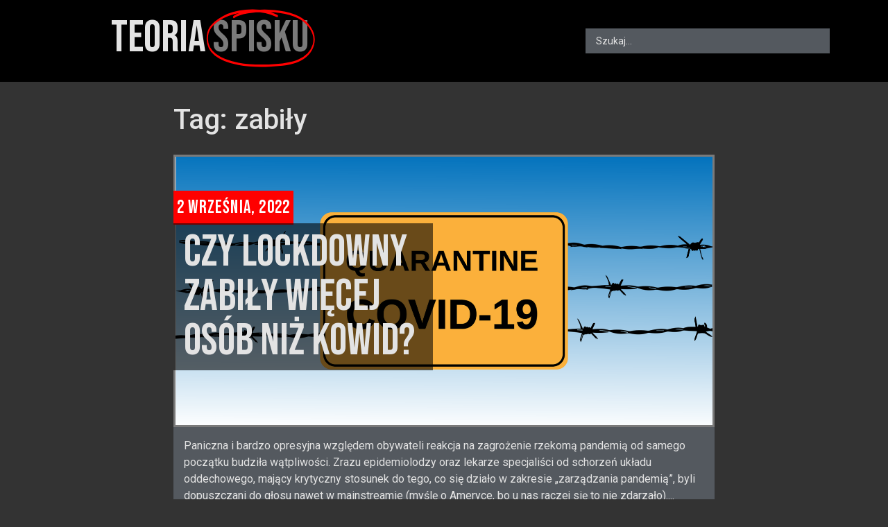

--- FILE ---
content_type: text/css
request_url: https://teoriaspisku.com/wp-content/uploads/elementor/css/post-306.css?ver=1709039607
body_size: -10
content:
.elementor-306 .elementor-element.elementor-element-f0bac16 > .elementor-container > .elementor-column > .elementor-widget-wrap{align-content:flex-end;align-items:flex-end;}.elementor-306 .elementor-element.elementor-element-f0bac16{margin-top:50px;margin-bottom:0px;}.elementor-306 .elementor-element.elementor-element-31b4c08{text-align:right;}.elementor-306 .elementor-element.elementor-element-31b4c08 .elementor-heading-title{font-family:"Roboto", Sans-serif;font-size:13px;font-weight:300;}

--- FILE ---
content_type: text/css
request_url: https://teoriaspisku.com/wp-content/uploads/elementor/css/post-593.css?ver=1709039607
body_size: 540
content:
.elementor-593 .elementor-element.elementor-element-1f26db33 > .elementor-widget-wrap > .elementor-widget:not(.elementor-widget__width-auto):not(.elementor-widget__width-initial):not(:last-child):not(.elementor-absolute){margin-bottom:0px;}.elementor-593 .elementor-element.elementor-element-1f26db33 > .elementor-element-populated{margin:0px 0px 0px 0px;--e-column-margin-right:0px;--e-column-margin-left:0px;padding:0px 0px 0px 0px;}.elementor-593 .elementor-element.elementor-global-587 .jet-listing-dynamic-image{justify-content:flex-start;}.elementor-593 .elementor-element.elementor-element-73880ebe .jet-listing-dynamic-meta{text-align:flex-start;}.elementor-593 .elementor-element.elementor-element-73880ebe .jet-listing-dynamic-meta__item, .elementor-593 .elementor-element.elementor-element-73880ebe .jet-listing-dynamic-meta__item-val{font-family:"Bebas Neue", Sans-serif;font-size:20px;line-height:1px;letter-spacing:1px;}.elementor-593 .elementor-element.elementor-element-73880ebe .jet-listing-dynamic-meta__item-val{color:#FFFFFF;}.elementor-593 .elementor-element.elementor-element-73880ebe > .elementor-widget-container{padding:0px 5px 0px 5px;background-color:var( --e-global-color-accent );}.elementor-593 .elementor-element.elementor-element-73880ebe{width:initial;max-width:initial;top:5%;}body:not(.rtl) .elementor-593 .elementor-element.elementor-element-73880ebe{left:0%;}body.rtl .elementor-593 .elementor-element.elementor-element-73880ebe{right:0%;}.elementor-593 .elementor-element.elementor-element-775e78c7 .jet-listing-dynamic-link__link{align-self:flex-start;font-family:"Bebas Neue", Sans-serif;font-size:1.8em;line-height:1em;color:var( --e-global-color-primary );flex-direction:row;}.elementor-593 .elementor-element.elementor-element-775e78c7 .jet-listing-dynamic-link__link:hover{color:#CCC9C9;}.elementor-593 .elementor-element.elementor-element-775e78c7 .jet-listing-dynamic-link__icon{order:1;}.elementor-593 .elementor-element.elementor-element-775e78c7 > .elementor-widget-container{padding:10px 15px 10px 15px;background-color:#00000094;}.elementor-593 .elementor-element.elementor-element-4e7144aa .jet-listing-dynamic-field__content{line-height:1.2em;text-align:left;}.elementor-593 .elementor-element.elementor-element-4e7144aa .jet-listing-dynamic-field .jet-listing-dynamic-field__inline-wrap{width:auto;}.elementor-593 .elementor-element.elementor-element-4e7144aa .jet-listing-dynamic-field .jet-listing-dynamic-field__content{width:auto;}.elementor-593 .elementor-element.elementor-element-4e7144aa .jet-listing-dynamic-field{justify-content:flex-start;}.elementor-593 .elementor-element.elementor-element-4e7144aa > .elementor-widget-container{margin:0px 0px 0px 0px;padding:15px 15px 15px 15px;background-color:var( --e-global-color-secondary );}.elementor-593 .elementor-element.elementor-element-4e7144aa{width:initial;max-width:initial;}.jet-listing-item.single-jet-engine.elementor-page-593 > .elementor{width:360px;margin-left:auto;margin-right:auto;}@media(max-width:1024px){.elementor-593 .elementor-element.elementor-element-73880ebe{top:6%;}.elementor-593 .elementor-element.elementor-element-4e7144aa{--container-widget-width:100vw;--container-widget-flex-grow:0;width:var( --container-widget-width, 100vw );max-width:100vw;}}@media(max-width:767px){.elementor-593 .elementor-element.elementor-element-775e78c7 .jet-listing-dynamic-link__link{align-self:flex-start;font-size:1.5em;}.elementor-593 .elementor-element.elementor-element-4e7144aa .jet-listing-dynamic-field__content{font-size:15px;line-height:1.2em;}}

--- FILE ---
content_type: text/css
request_url: https://teoriaspisku.com/wp-content/uploads/elementor/css/post-44.css?ver=1709039607
body_size: 655
content:
.elementor-44 .elementor-element.elementor-element-fd28f03 > .elementor-widget-wrap > .elementor-widget:not(.elementor-widget__width-auto):not(.elementor-widget__width-initial):not(:last-child):not(.elementor-absolute){margin-bottom:0px;}.elementor-44 .elementor-element.elementor-element-fd28f03 > .elementor-element-populated{margin:0px 0px 0px 0px;--e-column-margin-right:0px;--e-column-margin-left:0px;padding:0px 0px 0px 0px;}.elementor-44 .elementor-element.elementor-element-5639620 .jet-listing-dynamic-image{justify-content:flex-start;}.elementor-44 .elementor-element.elementor-element-312bc78 .jet-listing-dynamic-meta{text-align:flex-start;}.elementor-44 .elementor-element.elementor-element-312bc78 .jet-listing-dynamic-meta__item, .elementor-44 .elementor-element.elementor-element-312bc78 .jet-listing-dynamic-meta__item-val{font-family:"Bebas Neue", Sans-serif;font-size:26px;letter-spacing:1.2px;}.elementor-44 .elementor-element.elementor-element-312bc78 .jet-listing-dynamic-meta__item-val{color:#FFFFFF;}.elementor-44 .elementor-element.elementor-element-312bc78 > .elementor-widget-container{padding:5px 5px 5px 5px;background-color:var( --e-global-color-accent );}.elementor-44 .elementor-element.elementor-element-312bc78{width:initial;max-width:initial;top:10%;}body:not(.rtl) .elementor-44 .elementor-element.elementor-element-312bc78{left:0%;}body.rtl .elementor-44 .elementor-element.elementor-element-312bc78{right:0%;}.elementor-44 .elementor-element.elementor-element-aa2be76 .jet-listing-dynamic-link__link{align-self:flex-end;font-family:"Bebas Neue", Sans-serif;font-size:4em;line-height:1em;color:var( --e-global-color-primary );flex-direction:row;}.elementor-44 .elementor-element.elementor-element-aa2be76 .jet-listing-dynamic-link__link:hover{color:#CCC9C9;}.elementor-44 .elementor-element.elementor-element-aa2be76 .jet-listing-dynamic-link__icon{order:1;}.elementor-44 .elementor-element.elementor-element-aa2be76 > .elementor-widget-container{padding:10px 15px 10px 15px;background-color:#00000094;}.elementor-44 .elementor-element.elementor-element-aa2be76{width:var( --container-widget-width, 48% );max-width:48%;--container-widget-width:48%;--container-widget-flex-grow:0;top:19%;}body:not(.rtl) .elementor-44 .elementor-element.elementor-element-aa2be76{left:0%;}body.rtl .elementor-44 .elementor-element.elementor-element-aa2be76{right:0%;}.elementor-44 .elementor-element.elementor-element-a183815 .jet-listing-dynamic-field .jet-listing-dynamic-field__inline-wrap{width:auto;}.elementor-44 .elementor-element.elementor-element-a183815 .jet-listing-dynamic-field .jet-listing-dynamic-field__content{width:auto;}.elementor-44 .elementor-element.elementor-element-a183815 .jet-listing-dynamic-field{justify-content:flex-start;}.elementor-44 .elementor-element.elementor-element-a183815 .jet-listing-dynamic-field__content{text-align:left;}.elementor-44 .elementor-element.elementor-element-a183815 > .elementor-widget-container{margin:0px 0px 0px 0px;padding:15px 15px 15px 15px;background-color:var( --e-global-color-secondary );}.elementor-44 .elementor-element.elementor-element-a183815{width:initial;max-width:initial;}.elementor-44 .elementor-element.elementor-element-a46d3a0{--spacer-size:15px;}.elementor-44 .elementor-element.elementor-element-a46d3a0 > .elementor-widget-container{margin:0px 0px 15px 0px;border-style:dotted;border-width:0px 0px 2px 0px;border-color:var( --e-global-color-text );}.jet-listing-item.single-jet-engine.elementor-page-44 > .elementor{width:1100px;margin-left:auto;margin-right:auto;}@media(max-width:1024px){.elementor-44 .elementor-element.elementor-element-312bc78{top:6%;}.elementor-44 .elementor-element.elementor-element-aa2be76{--container-widget-width:46%;--container-widget-flex-grow:0;width:var( --container-widget-width, 46% );max-width:46%;}body:not(.rtl) .elementor-44 .elementor-element.elementor-element-aa2be76{left:0%;}body.rtl .elementor-44 .elementor-element.elementor-element-aa2be76{right:0%;}.elementor-44 .elementor-element.elementor-element-a183815{--container-widget-width:100vw;--container-widget-flex-grow:0;width:var( --container-widget-width, 100vw );max-width:100vw;}}@media(max-width:767px){.elementor-44 .elementor-element.elementor-element-aa2be76 .jet-listing-dynamic-link__link{align-self:flex-start;font-size:1.5em;}.elementor-44 .elementor-element.elementor-element-aa2be76{--container-widget-width:100%;--container-widget-flex-grow:0;width:var( --container-widget-width, 100% );max-width:100%;top:23%;}body:not(.rtl) .elementor-44 .elementor-element.elementor-element-aa2be76{left:0%;}body.rtl .elementor-44 .elementor-element.elementor-element-aa2be76{right:0%;}.elementor-44 .elementor-element.elementor-element-a183815 .jet-listing-dynamic-field__content{font-size:15px;line-height:1.2em;}}